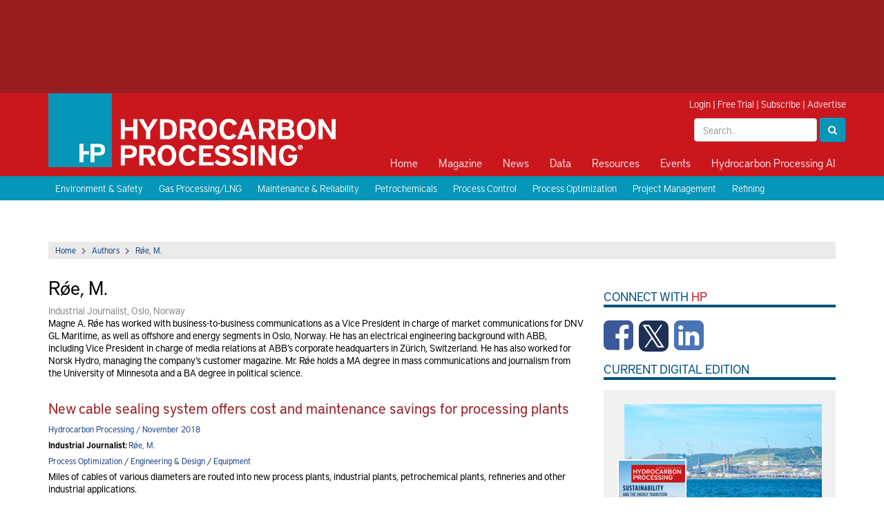

--- FILE ---
content_type: text/html; charset=utf-8
request_url: http://admin.hydrocarbonprocessing.com/authors/i/industrial-journalist/roee-m/
body_size: 47553
content:

<html>
<head>
    <title>Magne A. R&#xF8;e </title>
    <meta charset="utf-8" />
    <meta name="viewport" content="width=device-width, initial-scale=1">
    <meta http-equiv="X-UA-Compatible" content="IE=Edge" />

    <meta name="google-site-verification" content="_i_10_qGG2xBP9_cHZV2fegPyn7YpAKduOC3gckzVZk" />

    <link rel="icon" type="image/png" sizes="64x64" href="/images/HP64x64.png" />
    <link rel="icon" type="image/png" sizes="48x48" href="/images/HP48x48.png" />
    <link rel="icon" type="image/png" sizes="32x32" href="/images/HP32x32.png" />
    <link rel="icon" type="image/png" sizes="24x24" href="/images/HP24x24.png" />
    <link rel="icon" type="image/png" sizes="16x16" href="/images/HP16x16.png" />

    <!--styles-->
    <link rel="stylesheet" type="text/css" href="/css/bootstrap.css" />
    <link rel="stylesheet" type="text/css" href="/css/bootstrap-theme.css" />
    <link rel="stylesheet" type="text/css" href="/css/site.css?v=11" />
    <link rel="stylesheet" type="text/css" href="/css/media.css?v=2" />
    <link rel="stylesheet" type="text/css" href="/css/menu.css" />
    <link rel="stylesheet" type="text/css" href="/css/jquery.sidr.light.css" />
    <link rel="stylesheet" href="/css/font-awesome.min.css" />
    <link rel="stylesheet" href="/css/owl.carousel.css" />
    <link rel="stylesheet" href="/css/owl.theme.css" />
    <link rel="stylesheet" href="/css/magnific-popup.css" />
    <link rel="stylesheet" media="print" href="/css/print.css" />
    <link rel='stylesheet' type='text/css' href="https://fonts.googleapis.com/css?family=Crimson&#x2B;Text:600,400">
    <link rel="stylesheet" type="text/css" href="/js/expandableAd/ad-expander.css" />

    <!--scripts-->
    <script src="//ajax.googleapis.com/ajax/libs/jquery/1.11.1/jquery.min.js"></script>
    <script src="https://cdnjs.cloudflare.com/ajax/libs/angular.js/1.6.5/angular.min.js"></script>
    <script src="https://cdnjs.cloudflare.com/ajax/libs/angular-ui-bootstrap/2.5.0/ui-bootstrap-tpls.min.js"></script>
    <script type="text/javascript" src="/js/iframeResizer.min.js"></script>
    <script type="text/javascript" src="/js/bootstrap.min.js"></script>
    <script type="text/javascript" src="/js/jquery.sidr.min.js"></script>
    <script type="text/javascript" src="/js/owl.carousel.min.js"></script>
    <script type="text/javascript" src="/js/js.cookie.js"></script>
    <script type="text/javascript" src="/js/jquery.cookies.js"></script>
    <script type="text/javascript" src="/js/jquery.magnific-popup.min.js"></script>
    <script type="text/javascript" src="/js/expandableAd/ad-expander.js"></script>
    <script src="https://use.typekit.net/meh6ehi.js"></script>
    <script src="https://use.typekit.net/meh6ehi.js"></script>
    <script>try { Typekit.load({ async: true }); } catch (e) { }</script>
    <script src="/js/comments.js"></script>
    <script src="/js/site.js?v=3"></script>


        <!-- Load the GPT script only if ads are not hidden -->
    <script src="https://securepubads.g.doubleclick.net/tag/js/gpt.js"></script>

    <script>
        var gptadslots = [];
        var googletag = googletag || { cmd: [] };

    </script>

    <script type="text/javascript">
        $ = jQuery; // for some reason optanon erases the $ ???
    </script>


    <script type="text/plain" data-cookieconsent="marketing">
        (function() {
            var cx = '009484051270196982674:qfwisfxz9wq';
            var gcse = document.createElement('script');
            gcse.type = 'text/javascript';
            gcse.async = true;
            gcse.src = 'https://cse.google.com/cse.js?cx=' + cx;
            var s = document.getElementsByTagName('script')[0];
            s.parentNode.insertBefore(gcse, s);
        })();
    </script>

    <script>
        (function (w, d, s, l, i) {
            w[l] = w[l] || []; w[l].push({
                'gtm.start':
                    new Date().getTime(), event: 'gtm.js'
            }); var f = d.getElementsByTagName(s)[0],
                j = d.createElement(s), dl = l != 'dataLayer' ? '&l=' + l : ''; j.async = true; j.src =
                    'https://www.googletagmanager.com/gtm.js?id=' + i + dl; f.parentNode.insertBefore(j, f);
        })(window, document, 'script', 'dataLayer', 'GTM-WKGX6H2');
    </script>

    <script data-cookieconsent="ignore">
        window.dataLayer = window.dataLayer || [];
        function gtag() {
            dataLayer.push(arguments);
        }
        gtag("consent", "default", {
            ad_personalization: "denied",
            ad_storage: "denied",
            ad_user_data: "denied",
            analytics_storage: "denied",
            functionality_storage: "denied",
            personalization_storage: "denied",
            security_storage: "granted",
            wait_for_update: 500,
        });
        gtag("set", "ads_data_redaction", true);
        gtag("set", "url_passthrough", true);
    </script>

    <script>
        googletag.cmd.push(function () {
            var mappingTopLeaderboard = googletag.sizeMapping()
                .addSize([750, 1], [[728, 90]])
                .addSize([1, 1], [[300, 50], [320, 50]])
                .build();
            var mappingBabyBanner = googletag.sizeMapping()
                .addSize([1024, 1], [[360, 90]])
                .addSize([1, 1], [])
                .build();
            var mappingPagePeel = googletag.sizeMapping()
                .addSize([1366, 1], [[1, 1]])
                .addSize([1, 1], [])
                .build();
            var mappingPushdown = googletag.sizeMapping()
                .addSize([1024, 1], [[970, 90]])
                .addSize([750, 1], [])
                .addSize([1, 1], [[300, 50], [320, 50]])
                .build();
            var mappingMPU = googletag.sizeMapping()
                .addSize([360, 1], [[300, 250], [336, 280], [336, 600]])
                .addSize([1, 1], [[300, 250]])
                .build();
            var mappingSkyscraper = googletag.sizeMapping()
                .addSize([1024, 1], [[160, 600]])
                .addSize([750, 1], [])
                .addSize([1, 1], [[300, 250]])
                .build();
            var mappingBottomLeaderboard = googletag.sizeMapping()
                .addSize([1024, 1], [[728, 90], [970, 250]])
                .addSize([750, 1], [[728, 90]])
                .addSize([1, 1], [[300, 50], [320, 50], [320, 100]])
                .build();
             var mappingMidleaderboard = googletag.sizeMapping()
                .addSize([1200, 1], [[728, 90]])
                .addSize([1, 1], [[320, 50]])
                .build();

            gptadslots.push(googletag.defineSlot('/40679512/hydrocarbonprocessing/skyscraper', [[160, 600], [300, 250]], 'div-gpt-ad-8432466-6').defineSizeMapping(mappingSkyscraper).addService(googletag.pubads()));

            gptadslots.push(googletag.defineSlot('/40679512/hydrocarbonprocessing/pushdown', [[970, 90], [300, 50], [320, 50]], 'div-gpt-ad-8432466-4').defineSizeMapping(mappingPushdown).addService(googletag.pubads()));

            gptadslots.push(googletag.defineSlot('/40679512/hydrocarbonprocessing/first-mpu', [[300, 250], [336, 280], [336, 600]], 'div-gpt-ad-8432466-5').defineSizeMapping(mappingMPU).addService(googletag.pubads()));

            gptadslots.push(googletag.defineSlot('/40679512/hydrocarbonprocessing/second-mpu', [[300, 250], [336, 280], [336, 600]], 'div-gpt-ad-8432466-7').defineSizeMapping(mappingMPU).addService(googletag.pubads()));

            gptadslots.push(googletag.defineSlot('/40679512/hydrocarbonprocessing/third-mpu', [[300, 250], [336, 280], [336, 600]], 'div-gpt-ad-8432466-8').defineSizeMapping(mappingMPU).addService(googletag.pubads()));

            gptadslots.push(googletag.defineSlot('/40679512/hydrocarbonprocessing/fourth-mpu', [[300, 250], [336, 280], [336, 600]], 'div-gpt-ad-8432466-9').defineSizeMapping(mappingMPU).addService(googletag.pubads()));

            gptadslots.push(googletag.defineSlot('/40679512/hydrocarbonprocessing/top-leaderboard', [[728, 90], [300, 50], [320, 50]], 'div-gpt-ad-8432466-1').defineSizeMapping(mappingTopLeaderboard).addService(googletag.pubads()));

            gptadslots.push(googletag.defineSlot('/40679512/hydrocarbonprocessing/baby-banner', [[360, 90]], 'div-gpt-ad-8432466-2').defineSizeMapping(mappingBabyBanner).addService(googletag.pubads()));

            gptadslots.push(googletag.defineSlot('/40679512/hydrocarbonprocessing/page-peel', [[1, 1]], 'div-gpt-ad-8432466-3').defineSizeMapping(mappingPagePeel).addService(googletag.pubads()));

            gptadslots.push(googletag.defineSlot('/40679512/hydrocarbonprocessing/bottom-leaderboard', [[728, 90], [970, 250], [300, 50], [320, 50], [320, 100]], 'div-gpt-ad-8432466-10').defineSizeMapping(mappingBottomLeaderboard).addService(googletag.pubads()));

            gptadslots.push(googletag.defineOutOfPageSlot('/40679512/hydrocarbonprocessing/prestitial', 'div-gpt-ad-8432466-11').addService(googletag.pubads()));

            gptadslots.push(googletag.defineSlot('/40679512/hydrocarbonprocessing/MidLB', [[320, 50], [728, 90]], 'div-gpt-ad-1689264126869-0').defineSizeMapping(mappingMidleaderboard).addService(googletag.pubads()));


            if (typeof Storage !== 'undefined') {
                var targetingParamStr = localStorage.getItem('bcDFPTargetingParams');
                if (targetingParamStr) {
                    var targetingParameters = JSON.parse(targetingParamStr);
                    jQuery.each(targetingParameters, function (index, param) {googletag.pubads().setTargeting(param.key, param.value);
                    });
                }
            }

            googletag.pubads().setTargeting('s1', ['authors']);
googletag.pubads().setTargeting('s2', ['i']);
googletag.pubads().setTargeting('s3', ['industrial-journalist']);
googletag.pubads().setTargeting('s4', ['roee-m']);


            googletag.pubads().collapseEmptyDivs();
            googletag.pubads().enableSingleRequest();
            googletag.enableServices();
         });
    </script>

    <script>
        function search() {
            var txtSearch = document.querySelector(".header-search");
            if (txtSearch != null) {
                strValue = txtSearch.value;
                if (strValue != null && strValue != "") {
                    window.location.href = "/search?q=" + strValue;
                } else {
                    window.location.href = "/search";
                }
            }
        }
    </script>
    

</head>

<body>
    <!-- Google Tag Manager (noscript) -->
    <noscript>
        <iframe src="https://www.googletagmanager.com/ns.html?id=GTM-WKGX6H2" height="0" width="0" style="display:none;visibility:hidden"></iframe>
    </noscript>
    <!-- End Google Tag Manager (noscript) -->
    <!-- Google tag (gtag.js) -->
    <script async src="https://www.googletagmanager.com/gtag/js?id=G-VDBSQ7PNMQ"></script>
    <script>
  window.dataLayer = window.dataLayer || [];
  function gtag(){dataLayer.push(arguments);}
  gtag('js', new Date());

  gtag('config', 'G-VDBSQ7PNMQ');
    </script>

    <div id="top-ad">
        <div class="container p0">
            <div class="col-lg-8">
                <!-- Top Leaderboard -->
                <div id='div-gpt-ad-8432466-1'>
                    <script>
                        googletag.cmd.push(function() { googletag.display('div-gpt-ad-8432466-1'); });
                    </script>
                </div>
                <!-- End AdSlot 1 -->

            </div>
            <div class="col-lg-4">
                <!-- Baby Banner -->
                <div id='div-gpt-ad-8432466-2'>
                    <script>
                        googletag.cmd.push(function() { googletag.display('div-gpt-ad-8432466-2'); });
                    </script>
                </div>
                <!-- End AdSlot 2 -->

            </div>
        </div>
    </div>
    <div id="header">
        <div class="container">

            <a class="navbar-brand" href="/"><img class="img-responsive" src="/images/logo.png" /></a>

            <div class="print-logo print-only">
                <img src="/images/print-logo.png" />
                <span>COPYING AND DISTRIBUTING ARE PROHIBITED WITHOUT PERMISSION OF THE PUBLISHER</span>
            </div>

            <div class="header-top-right">
                


<script>
function clearLogin() {
    // document.cookie = 'oly_enc_id=; Max-Age=0; path=/; domain=' + location.host;
    var cookies = document.cookie.split("; ");
    for (var c = 0; c < cookies.length; c++) {
        if (cookies[c].indexOf("oly_enc") >= 0) {
            console.log(cookies[c]);
            var d = window.location.hostname.split(".");
            while (d.length > 0) {
                var cookieBase = encodeURIComponent(cookies[c].split(";")[0].split("=")[0]) + '=; expires=Thu, 01-Jan-1970 00:00:01 GMT; domain=' + d.join('.') + ' ;path=';
                var p = location.pathname.split('/');
                document.cookie = cookieBase + '/';
                while (p.length > 0) {
                    document.cookie = cookieBase + p.join('/');
                    p.pop();
                };
                d.shift();
            }
        }
            
    }

    window.location.reload();
}
</script>

<div class="hidden">18.222.130.88</div>
<div class="hidden">
    <ul>
            <li>Accept :: [ text/html,application/xhtml&#x2B;xml,application/xml;q=0.9,image/webp,image/apng,*/*;q=0.8,application/signed-exchange;v=b3;q=0.9 ]</li>
            <li>Accept-Encoding :: [ gzip, deflate ]</li>
            <li>Cache-Control :: [ no-cache ]</li>
            <li>Connection :: [ keep-alive ]</li>
            <li>Host :: [ admin.hydrocarbonprocessing.com ]</li>
            <li>Pragma :: [ no-cache ]</li>
            <li>User-Agent :: [ Mozilla/5.0 (Macintosh; Intel Mac OS X 10_15_7) AppleWebKit/537.36 (KHTML, like Gecko) Chrome/131.0.0.0 Safari/537.36; ClaudeBot/1.0; &#x2B;claudebot@anthropic.com) ]</li>
            <li>X-FORWARDED-PROTO :: [ http ]</li>
            <li>X-FORWARDED-PORT :: [ 80 ]</li>
            <li>X-Forwarded-For :: [ 18.222.130.88:55930 ]</li>
            <li>X-Original-URL :: [ /authors/i/industrial-journalist/roee-m/ ]</li>
            <li>X-AppGW-Trace-Id :: [ 44d063257da4a63c6d97652b5eaf27b4 ]</li>
            <li>X-ORIGINAL-HOST :: [ admin.hydrocarbonprocessing.com ]</li>
            <li>Upgrade-Insecure-Requests :: [ 1 ]</li>
    </ul>
    
</div>


    <div id="login-bar">
        <a href="/login">Login</a> | <a href="https://gulf.dragonforms.com/loading.do?omedasite=HP_trial" target="_blank">Free Trial</a> | <a href="/pages/subscribe" target="_blank">Subscribe</a> | <a href="/pages/advertising-information">Advertise</a>
    </div>



                <div class="header-search-box">
                    <div class="form-inline pull-right">
                        <input type="text" placeholder="Search.." class="txt-inline-search form-control header-search" />
                        <button class="btn-inline-search btn btn-primary" onclick="search()"><i class="fa fa-search"></i></button>
                    </div>
                </div>
            </div>

            <button type="button" id="btn-sidr">
                <i class="fa fa-bars"></i>
            </button>

            <div id="primary_nav_wrap">
                <div id="sidr-menu">
                    



    <ul>
           <li class="">

              <a href='/home'>Home</a>


           </li>
           <li class="has-children">

              <a href='/magazine'>Magazine</a>

                            <ul class="macro-block">
                                <li class="macro-menu">

                                    <div class="magazine-block">
                                        <h2><a href="/magazine/2025/december-2025/">December 2025</a></h2>
                                        
                                        <a href="/magazine/2025/december-2025/">
    <img class="img-responsive" src="/media/nzbn2apa/hp1225-cover-120px.jpg?width=140">
                                        </a>
                                       

                                        <a href="https://cart.gulfenergyinfo.com/circ/AuditedSubSignup?pubid=HP">Free Trial</a> | <a href="/pages/subscribe">Subscribe</a>
                                    </div>

                                    <ul class="magazine-alt">
                                        <li>
                                            <a rel='nofollow' target='_blank' href='https://gulf.dragonforms.com/loading.do?omedasite=HP_trial_s&pk=HP_TRIAL_MAG_NAV'>Free Trial</a>
                                        </li>
                                        <li>
                                            <a href='/magazine/current-issue'>Current Issue</a>
                                        </li>
                                        <li>
                                            <a href='/topics/digital-exclusive/'>Digital Exclusives</a>
                                        </li>
                                        <li>
                                            <a href='/magazine/archive'>Archive</a>
                                        </li>
                                        <li>
                                            <a href='/supplements'>Supplements</a>
                                        </li>
                                        <li>
                                            <a rel='nofollow' target='_blank' href='/pages/forms/contact-us'>Customer Service</a>
                                        </li>
                                    </ul>
                                </li>
                            </ul>

           </li>
           <li class="has-children">

              <a href='/news'>News</a>

                            <ul>
                                    <li>
                                        <a href='/news'>Latest News</a>
                                    </li>
                                    <li>
                                        <a rel='nofollow' target='_blank' href='/pages/e-newsletter-sign-up'>Newsletter Sign-up</a>
                                    </li>
                            </ul>

           </li>
           <li class="has-children">

              <a href='/market-data'>Data</a>

                            <ul>
                                    <li>
                                        <a href='/market-data/hpi-market-data-book'>HPI Market Data Book</a>
                                    </li>
                                    <li>
                                        <a href='/market-data/process-handbooks'>Process Handbooks</a>
                                    </li>
                                    <li>
                                        <a rel='nofollow' target='_blank' href='https://www.constructionboxscore.com/'>Construction Boxscore</a>
                                    </li>
                                    <li>
                                        <a rel='nofollow' target='_blank' href='https://globalenergyinfrastructure.com/project-data'>Global Energy Infrastructure</a>
                                    </li>
                            </ul>

           </li>
           <li class="has-children">

              <a href='/resources'>Resources</a>

                            <ul>
                                    <li>
                                        <a href='/resources/webcasts'>Webcasts</a>
                                    </li>
                                    <li>
                                        <a href='/resources/whitepapers'>Whitepapers</a>
                                    </li>
                                    <li>
                                        <a href='/resources/videos'>Videos</a>
                                    </li>
                                    <li>
                                        <a href='/podcasts'>Podcasts</a>
                                    </li>
                                    <li>
                                        <a href='/pages/irpc-rewind/'>IRPC Rewind</a>
                                    </li>
                                    <li>
                                        <a rel='nofollow' target='_blank' href='http://store.gulfenergyinfo.com/default.asp'>Store</a>
                                    </li>
                                    <li>
                                        <a href='/downstream365'>Downstream365</a>
                                    </li>
                                    <li>
                                        <a rel='nofollow' target='_blank' href='https://globalenergyinfrastructure.com/project-data'>Project Data</a>
                                    </li>
                                    <li>
                                        <a href='/resources/ebooks'>eBooks</a>
                                    </li>
                                    <li>
                                        <a rel='nofollow' target='_blank' href='https://chempute.com/instrucalc.html'>InstruCalc</a>
                                    </li>
                            </ul>

           </li>
           <li class="has-children">

              <a href='/events'>Events</a>

                            <ul>
                                    <li>
                                        <a rel='nofollow' target='_blank' href='https://hpirpc.com/'>International Refining and Petrochemical Conference</a>
                                    </li>
                                    <li>
                                        <a rel='nofollow' target='_blank' href='https://e2awards.com/'>Gulf Energy Information Excellence Awards</a>
                                    </li>
                                    <li>
                                        <a rel='nofollow' target='_blank' href='https://wglconference.com/'>Women's Global Leadership Conference</a>
                                    </li>
                                    <li>
                                        <a rel='nofollow' target='_blank' href='https://cheme-show.com/'>ChemE Show</a>
                                    </li>
                            </ul>

           </li>
           <li class="">

              <a href='https://hydrocarbonprocessing.com/search'>Hydrocarbon Processing AI</a>


           </li>
    </ul>



                    <a href="/search" class="btn-search"><i class="fa fa-search"></i><span>Search</span></a>
                </div>
            </div>
        </div>
    </div>

    

    <div id="blue-bar">
        <div class="container">
                <a href="/topics/environment-safety/">Environment &amp; Safety</a>
                <a href="/topics/gas-processinglng/">Gas Processing/LNG</a>
                <a href="/topics/maintenance-reliability/">Maintenance &amp; Reliability</a>
                <a href="/topics/petrochemicals/">Petrochemicals</a>
                <a href="/topics/process-control/">Process Control</a>
                <a href="/topics/process-optimization/">Process Optimization</a>
                <a href="/topics/project-management/">Project Management</a>
                <a href="/topics/refining/">Refining</a>
        </div>
    </div>


    <div class="content">
        <div id="expandable-container">
            <!-- Pushdown -->
            <div id='div-gpt-ad-8432466-4'>
                <script>
                    googletag.cmd.push(function() { googletag.display('div-gpt-ad-8432466-4'); });
                </script>
            </div>
            <!-- End AdSlot 4 -->

        </div>

        <div class="container">
            

<div id="main">
    


<div><div class='breadcrumb-bar'><a href='/'>Home</a><i class='fa fa-chevron-right'></i><a href='/authors/'>Authors</a><i class='fa fa-chevron-right'></i><a href='/authors/i/industrial-journalist/roee-m/'>Røe, M.</a></div></div>
    <div id="left">
                 <div class="row">
                    <div class="col-md-12">
                        <h1>R&#xF8;e, M.</h1> 
                        <div class="author-location">Industrial Journalist, Oslo, Norway</div>
                        <p>Magne A. Røe has worked with business-to-business communications as a Vice President in charge of market communications for DNV GL Maritime, as well as offshore and energy segments in Oslo, Norway. He has an electrical engineering background with ABB, including Vice President in charge of media relations at ABB’s corporate headquarters in Zürich, Switzerland. He has also worked for Norsk Hydro, managing the company’s customer magazine. Mr. Røe holds a MA degree in mass communications and journalism from the University of Minnesota and a BA degree in political science.</p>
                    </div>
                </div>

                        <div class="article">
                            <h2><a href='/magazine/2018/november-2018/special-focus-instrumentation-and-automation/new-cable-sealing-system-offers-cost-and-maintenance-savings-for-processing-plants/'>New cable sealing system offers cost and maintenance savings for processing plants</a></h2>
                            <div class="source">
                        <a href='/magazine/2018/november-2018/'>Hydrocarbon Processing / November 2018</a>
                            </div>
                            <div class="authors">
                                                <div>
                                                    <strong>Industrial Journalist: </strong>

                                                            <a href="/authors/i/industrial-journalist/roee-m/">R&#xF8;e, M.</a>
                                                </div>
                            </div>
                            <div class="topic-list">
                                                    <a href="/topics/process-optimization/">Process Optimization</a>
 /                                                     <a href="/topics/engineering-design/">Engineering &amp; Design</a>
 /                                                     <a href="/topics/equipment/">Equipment</a>
                            </div>
                            <p>Miles of cables of various diameters are routed into new process plants, industrial plants, petrochemical plants, refineries and other industrial applications.</p>
                        </div>
                  <ul class="pagination">
                                    <li class="active"><a href="/authors/i/industrial-journalist/roee-m/?page=1">1</a></li>
                    <li class="pager-info"><span>... 1 pages</span></li>
                </ul>

        </div>
        <div id="right">
        

<!-- First MPU -->
<div id='div-gpt-ad-8432466-5' class="ad-right" style="margin-top:0px;">
    <script >
        googletag.cmd.push(function() { googletag.display('div-gpt-ad-8432466-5'); });
    </script>
</div>
<!-- End AdSlot 5 -->


<div class="sidebar-social-media">
    <div class="side-section-title">Connect with <span class="red">HP</span></div>

    <a href="http://www.facebook.com/HydrocarbonProc" target="_blank" class="facebook">
        <i class="fa fa-facebook-square"></i>
    </a>
    <a href="http://www.twitter.com/HydrocarbonProc" target="_blank" class="twitter">
        <i class="fa fa-custom fa-square-x-twitter"></i>
    </a>
    <a href="https://www.linkedin.com/company/hydrocarbon-processing" target="_blank" class="linkedin">
        <i class="fa fa-linkedin-square"></i>
    </a>

</div>



    <div class="side-section-title">Current Digital Edition</div>
    <div id="digital-magazine">
        <div class="digital-magazine-img">
                <img src="/media/oxzpk5yd/hp-january-2025-sustainability.jpg?width=100" class="img-fluid featured-cover-img" />
                <div class="article-img" style="background-image: url('/media/jyehbyhg/shutterstock_2301890289-homepage.jpg?width=250'); position: relative; margin-left: 10px; margin-bottom: 21px;"></div>
        </div>
        <div class="digital-magazine-meta">
            <div class="digital-magazine-title"><a href="https://read.nxtbook.com/gulf_energy_information/hydrocarbon_processing/january_2026/special_focus_courtaud_axens.html" target="_blank">The role of derisked technologies in e-fuels deployment</a></div>
        </div>
        <div class="digital-magazine-buttons">

            <a href="https://read.nxtbook.com/gulf_energy_information/hydrocarbon_processing/january_2026/index.html" class="btn btn-block btn-primary" target="_blank">View Digital Magazine</a>
            <a href="/pages/subscribe" class="btn btn-block btn-default">Subscribe</a>
        </div>
    </div>


<div class="side-section-title">Sign up to Receive Our Newsletter</div>
<div class="text-center">
    <a href="http://www.hydrocarbonprocessing.com/pages/e-newsletter-sign-up"><img src="/images/HPEmailBanner_300x140.jpg" /></a>
</div>










    <div class="side-section-title">Latest News</div>
    <ul class="right-ul">
            <li><a href="/news/2026/01/topsoe-fuels-china-s-push-for-sustainable-aviation-fuel-selected-as-technology-provider-for-major-project/">Topsoe fuels China’s push for sustainable aviation fuel: Selected as technology provider for major project</a> <span class="red">1/23</span></li>
            <li><a href="/news/2026/01/europe-set-for-record-lng-imports-in-2026/">Europe set for record LNG imports in 2026</a> <span class="red">1/23</span></li>
            <li><a href="/news/2026/01/plug-power-completes-installation-of-100-mw-geneco-electrolyzer-units-at-galp-s-sines-refinery/">Plug Power completes installation of 100-MW GenEco electrolyzer units at Galp’s Sines refinery</a> <span class="red">1/23</span></li>
            <li><a href="/news/2026/01/reju-announces-site-selection-for-first-us-industrial-sized-facility-regeneration-hub/">Reju announces site selection for first U.S. industrial-sized facility regeneration hub</a> <span class="red">1/23</span></li>
            <li><a href="/news/2026/01/engineering-a-low-cost-alternative-catalyst-for-producing-sustainable-petrochemicals/">Engineering a low-cost alternative catalyst for producing sustainable petrochemicals</a> <span class="red">1/23</span></li>
            <li><a href="/news/2026/01/new-report-identifies-methanol-to-jet-as-a-key-accelerator-of-the-next-wave-of-sustainable-aviation-fuel/">New report identifies methanol-to-jet as a key accelerator of the next wave of sustainable aviation fuel</a> <span class="red">1/23</span></li>

    </ul>



<!-- Second MPU -->
<div id='div-gpt-ad-8432466-7' class="center-ad ad-right">
    <script >
        googletag.cmd.push(function() { googletag.display('div-gpt-ad-8432466-7'); });
    </script>
</div>
<!-- End AdSlot 7 -->



<ul class="nav nav-tabs mt10" role="tablist">
    <li class="active"><a href="#mostread" role="tab" data-toggle="tab">Most Read</a></li>
    <li><a href="#mostcommented" role="tab" data-toggle="tab">Most Commented</a></li>
</ul>

<div class="tab-content mb20">
    <div class="tab-pane active mt10" id="mostread">
       
            


<ul class="right-ul">
    
     
</ul>
  
    </div>
    <div class="tab-pane mt10" id="mostcommented">
        


<ul class="right-ul">
        <li><a href='/magazine/2025/december-2025/columns/e20-in-india-how-ethanol-reshapes-gasoline-crude-needs-and-emissions/'>E20 in India: How ethanol reshapes gasoline, crude needs and emissions</a></li>
        <li><a href='/magazine/2025/december-2025/water-management/reclaiming-industrial-wastewater-membrane-solutions-for-oil-separation/'>Reclaiming industrial wastewater: Membrane solutions for oil separation</a></li>
    
     
</ul>
    </div>
</div>


<!-- Skyscraper -->
<div id='div-gpt-ad-8432466-6' class="sidebar-sky-ad">
    <script >
        googletag.cmd.push(function() { googletag.display('div-gpt-ad-8432466-6'); });
    </script>
</div>
<!-- End AdSlot 6 -->



<div class="boxscore-wrapper">
	<div class="side-section-title">Construction Boxscore: Project Spotlight</div>
	<div class="blue-box boxscore-box">

		<div class="item-name">Project:</div>
		<div>Long Son Petrochemicals Complex</div>

		<div class="item-name">Location:</div>
		<div>Long Son, Vietnam</div>

		<div class="item-name">Operator:</div>
		<div>Siam Cement Group</div>

		<div class="item-name">Cost:</div>
		<div>$5.4 B</div>

		<div class="item-name">Capacity:</div>
		<div>1.65 MMtpy</div>

		<div class="item-name">Completion date:</div>
		<div>2023</div>

		<div class="item-name">Status:</div>
		<div>Under Construction</div>

	

	</div>
</div>



<!-- Third MPU -->
<div id='div-gpt-ad-8432466-8' class="ad-right">
    <script >
        googletag.cmd.push(function() { googletag.display('div-gpt-ad-8432466-8'); });
    </script>
</div>
<!-- End AdSlot 8 -->

        </div>
        <div style="clear:both"></div>
    </div>   
        </div>

        <!-- Page Peel -->
        <!--<div id='div-gpt-ad-8432466-3'>-->
        <!--  <script type="text/plain" data-cookieconsent="marketing">-->
        <!--    googletag.cmd.push(function() { googletag.display('div-gpt-ad-8432466-3'); });-->
        <!--  </script>-->
        <!--</div>-->
        <!-- End AdSlot 3 -->

        <div id="footer">
            <div class="footer-ad">
                <!-- Bottom Leaderboard -->
                <div id='div-gpt-ad-8432466-10'>
                    <script>
                        googletag.cmd.push(function() { googletag.display('div-gpt-ad-8432466-10'); });
                    </script>
                </div>
                <!-- End AdSlot 10 -->
            </div>

            <div class="footer-nav">
                <div class="container p0">
                    <div class="col-sm-3">
                        <a href="/">
                            <img class="img-responsive" src="/images/footer-logo.png" />
                        </a>

                    </div>
                    <div class="col-sm-9">
                        

    <ul>
            <li >
                <a href='/'>Home</a>

            </li>
            <li >
                <a href='/pages/about-hydrocarbon-processing'>About Us</a>

            </li>
            <li >
                <a href='/pages/advertising-information'>Advertise</a>

            </li>
            <li >
                <a href='/pages/subscribe'>Subscribe to Hydrocarbon Processing AI</a>

            </li>
            <li >
                <a rel='nofollow' target='_blank' href='https://gulf.dragonforms.com/loading.do?omedasite=HP_trial_s&pk=HP_TRIAL_MAG_SFOOTER'>Free Trial</a>

            </li>
            <li >
                <a href='/pages/forms/contact-us'>Contact Us</a>

            </li>
            <li >
                <a href='/pages/help-and-faqs'>FAQ</a>

            </li>
            <li >
                <a rel='nofollow' target='_blank' href='http://store.gulfenergyinfo.com/default.asp'>Store</a>

            </li>
            <li >
                <a href='/sitemap'>Sitemap</a>

            </li>
    </ul>

                    </div>
                </div>
            </div>

            

    <div class="footer-middle">
        <div class="container">
            <div class="row">
                    <div class="footer-col ps15">
                        <h2><a>Magazine</a></h2>
                        <ul>
                                <li><a rel='nofollow' target='_blank' href='https://gulf.dragonforms.com/loading.do?omedasite=HP_trial_s&pk=HP_TRIAL_MAG_FOOTER'>Free Trial</a></li>
                                <li><a href='/magazine/current-issue'>Current Issue</a></li>
                                <li><a href='/magazine/archive'>Archive</a></li>
                                <li><a href='/supplements'>Supplements</a></li>
                                <li><a href='/authors/'>Author Index</a></li>
                                <li><a href='http://hydrocarbonprocessing.hotims.com/r5/search.asp?action=search&return_by_category=y'>Reader Service</a></li>
                                <li><a href='/pages/reprints-back-issues'>Reprints & Back Issues</a></li>
                                <li><a href='/pages/author-guidelines'>Authors Guidelines</a></li>
                        </ul>
                    </div>
                    <div class="footer-col ps15">
                        <h2><a>News</a></h2>
                        <ul>
                                <li><a href='/news'>Latest News</a></li>
                                <li><a href='/conference-news'>Conference News</a></li>
                                <li><a href='/topics/people'>People</a></li>
                                <li><a href='/topics/products'>Products</a></li>
                                <li><a href='/rss-list'>RSS</a></li>
                                <li><a rel='nofollow' target='_blank' href='/pages/e-newsletter-sign-up'>Newsletter Sign-up</a></li>
                        </ul>
                    </div>
                    <div class="footer-col ps15">
                        <h2><a>Data</a></h2>
                        <ul>
                                <li><a rel='nofollow' target='_blank' href='https://www.constructionboxscore.com'>Construction Boxscore</a></li>
                                <li><a href='/market-data/hpi-market-data-book'>HPI Market Data Book</a></li>
                                <li><a href='/market-data/process-handbooks'>Process Handbooks</a></li>
                                <li><a rel='nofollow' target='_blank' href='https://globalenergyinfrastructure.com/'>Global Energy Infrastructure</a></li>
                        </ul>
                    </div>
                    <div class="footer-col ps15">
                        <h2><a>Resources</a></h2>
                        <ul>
                                <li><a href='/resources/videos'>Videos</a></li>
                                <li><a href='/resources/webcasts'>Webcasts</a></li>
                                <li><a href='/resources/whitepapers'>White Papers</a></li>
                                <li><a rel='nofollow' target='_blank' href='http://store.gulfenergyinfo.com/default.asp'>Store</a></li>
                                <li><a href='/downstream365'>Downstream365</a></li>
                        </ul>
                    </div>
                    <div class="footer-col ps15">
                        <h2><a>Events</a></h2>
                        <ul>
                                <li><a href='/events'>Energy Events Calendar</a></li>
                                <li><a rel='nofollow' target='_blank' href='https://hpirpc.com/'>IRPC</a></li>
                                <li><a rel='nofollow' target='_blank' href='https://e2awards.com/'>Energy Excellence Awards</a></li>
                                <li><a rel='nofollow' target='_blank' href='http://www.wglconference.com'>WGLC</a></li>
                                <li><a rel='nofollow' target='_blank' href='https://cheme-show.com/'>ChemE Show</a></li>
                        </ul>
                    </div>
                    <div class="footer-col ps15">
                        <h2><a>Topics</a></h2>
                        <ul>
                                <li><a href='/topics/refining'>Refining</a></li>
                                <li><a href='/topics/petrochemicals'>Petrochemicals</a></li>
                                <li><a href='/topics/gas-processinglng'>Gas Processing/LNG</a></li>
                                <li><a href='/topics/environment-safety'>Environment & Safety</a></li>
                                <li><a href='/topics/maintenance-reliability'>Maintenance & Reliability</a></li>
                                <li><a href='/topics/process-optimization'>Process Optimization</a></li>
                                <li><a href='/topics/project-management'>Project Management</a></li>
                                <li><a href='/topics/process-control'>Process Control</a></li>
                        </ul>
                    </div>
                    <div class="footer-col ps15">
                        <h2><a>Regions</a></h2>
                        <ul>
                                <li><a href='/topics/americas'>Americas</a></li>
                                <li><a href='/topics/asiapacific'>Asia/Pacific</a></li>
                                <li><a href='/topics/europe'>Europe</a></li>
                                <li><a href='/topics/middle-east'>Middle East</a></li>
                        </ul>
                    </div>
                    <div class="footer-col ps15">
                        <h2><a>Our Brands</a></h2>
                        <ul>
                                <li><a rel='nofollow' target='_blank' href='http://gasprocessingnews.com'>Gas Processing & LNG</a></li>
                                <li><a rel='nofollow' target='_blank' href='https://www.h2-tech.com'>H2Tech</a></li>
                                <li><a rel='nofollow' target='_blank' href='https://www.constructionboxscore.com'>Construction Boxscore</a></li>
                                <li><a rel='nofollow' target='_blank' href='http://www.worldoil.com'>World Oil</a></li>
                                <li><a rel='nofollow' target='_blank' href='http://pemedianetwork.com/'>PE Media Network</a></li>
                                <li><a rel='nofollow' target='_blank' href='http://www.gulfenergyinfo.com/'>Gulf Energy Information</a></li>
                                <li><a rel='nofollow' target='_blank' href='https://globalenergyinfrastructure.com/'>Global Energy Infrastructure</a></li>
                                <li><a rel='nofollow' target='_blank' href='https://pgjonline.com/'>Pipeline & Gas Journal</a></li>
                                <li><a rel='nofollow' target='_blank' href='https://undergroundinfrastructure.com/'>Underground Infrastructure</a></li>
                        </ul>
                    </div>
            </div>
        </div>
    </div>

<div class="footer-bottom">
    <div class="container">
        <div class="bottom-left">
            &copy; 2025 Hydrocarbon Processing, &copy; 2025 Gulf Publishing Company LLC.
        </div>
        <div class="bottom-right">
            All material subject to strictly enforced copyright laws.<br />
Please read our <a href="http://www.gulfenergyinfo.com/pages/terms-and-conditions" target="_blank">Terms & Conditions</a>, <a href="/pages/cookie-declaration/" target="_blank"> Cookies Policy</a> and <a href="http://www.gulfenergyinfo.com/pages/privacy-policy" target="_blank"> Privacy Policy</a> before using the site.  <a href="https://gulfenergyinfo.com/pages/do-not-sell-or-share-my-personal-information" target="_blank">Do Not Sell or Share My Personal Information</a>

        </div>
    </div>
</div>



        </div>

    </div>



    <!-- Facebook Pixel Code -->
    <script type="text/plain" data-cookieconsent="marketing">
        (function () {
          !function(f,b,e,v,n,t,s)
          {if(f.fbq)return;n=f.fbq=function(){n.callMethod?
          n.callMethod.apply(n,arguments):n.queue.push(arguments)};
          if(!f._fbq)f._fbq=n;n.push=n;n.loaded=!0;n.version='2.0';
          n.queue=[];t=b.createElement(e);t.async=!0;
          t.src=v;s=b.getElementsByTagName(e)[0];
          s.parentNode.insertBefore(t,s)}(window, document,'script',
          'https://connect.facebook.net/en_US/fbevents.js');
          fbq('init', '497675890753724');
          fbq('track', 'PageView');
        }());

    </script>
    <noscript>
        <img height="1" width="1" style="display:none"
             src="https://www.facebook.com/tr?id=497675890753724&ev=PageView&noscript=1" />
    </noscript>
    <!-- End Facebook Pixel Code -->

    <script type="text/javascript">
      var regCheckPerformance = /,2,/;
      var regCheckFunctional = /,3,/;
      var regCheckTargeting = /,4,/;
      var regCheckSocial = /,8,/;

	  function loadIframe(){
			var iframes = $("iframe[data-src]");
		  console.log(iframes.length);

		  $.each(iframes,function() {
			  var iframe = $(this);
			  iframe.attr("src", iframe.attr("data-src"));
			  iframe.next(".gdpr-unavailable").remove();
		  });



	  }

      function OptanonWrapper() {
			//console.log('optanonWrapper loaded');
			//console.log(OptanonActiveGroups);
          if (OptanonActiveGroups.match(regCheckTargeting)) {
			//console.log('targeting load Iframe');
              //loadIframe();
          }
          if (OptanonActiveGroups.match(regCheckFunctional)){
		  //console.log('functional load Iframe');
              //loadIframe();
          }
          if (OptanonActiveGroups.match(regCheckPerformance)){
		  //console.log('performance load Iframe');
              loadIframe();
          }
          if (OptanonActiveGroups.match(regCheckSocial)){
		  //console.log('social load Iframe');
              //loadIframe();
          }
      }
	  //OptanonWrapper();


    </script>


    <script>
        function onYouTubeIframeAPIReady() {
            console.log('api ready');
            var x = document.getElementsByClassName("video-container");
            var i;
            for (i = 0; i < x.length; i++) {
                player = new YT.Player(x[i].querySelector("iframe"), {
                    events: {
                        'onReady': onPlayerReady,
                        'onStateChange': onPlayerStateChange
                    }
                });
            }
        }

        function onPlayerReady(event) {
            console.log('ready');
        }

        function onPlayerStateChange(event) {
            //console.log(event);
            var v = event.target.f.parentElement;
            console.log(v.dataset.title);

            var vTitle = v.dataset.title;
            var vClientID = v.dataset.client;

            if (vTitle != null && vClientID != null) {
                if (event.data == 1) {
                    //playing
                    track365Video(vTitle, vClientID, "Video")
                }
            } else {
                console.log('title: ' + vTitle);
                console.log('id: ' + vClientID);
            }
        }
    </script>

</body>
</html>



--- FILE ---
content_type: text/html; charset=utf-8
request_url: https://www.google.com/recaptcha/api2/aframe
body_size: 93
content:
<!DOCTYPE HTML><html><head><meta http-equiv="content-type" content="text/html; charset=UTF-8"></head><body><script nonce="ZCknzc6qBKAFeCY16lTYQQ">/** Anti-fraud and anti-abuse applications only. See google.com/recaptcha */ try{var clients={'sodar':'https://pagead2.googlesyndication.com/pagead/sodar?'};window.addEventListener("message",function(a){try{if(a.source===window.parent){var b=JSON.parse(a.data);var c=clients[b['id']];if(c){var d=document.createElement('img');d.src=c+b['params']+'&rc='+(localStorage.getItem("rc::a")?sessionStorage.getItem("rc::b"):"");window.document.body.appendChild(d);sessionStorage.setItem("rc::e",parseInt(sessionStorage.getItem("rc::e")||0)+1);localStorage.setItem("rc::h",'1769423647808');}}}catch(b){}});window.parent.postMessage("_grecaptcha_ready", "*");}catch(b){}</script></body></html>

--- FILE ---
content_type: text/css
request_url: http://admin.hydrocarbonprocessing.com/css/print.css
body_size: 622
content:
#top-ad { display:none }

.print-only { display:block; }

.header-top-right { display:none }

#primary_nav_wrap { display:none }

#blue-bar { display:none; }

.breadcrumb-bar { display:none; }

#right { display:none; }

#left { max-width:100% !important; }

#comments { display:none;}

#disqus_thread { display:none; }

#footer { display:none; }

#btn-sidr { display:none; }

.navbar-brand{ display:none; }

.article-links { display:none; }

.expandable-ad { display:none; }

.print-logo img { margin-bottom:10px; }

.print-logo span { display:block; font-size:16px; text-align:center; }